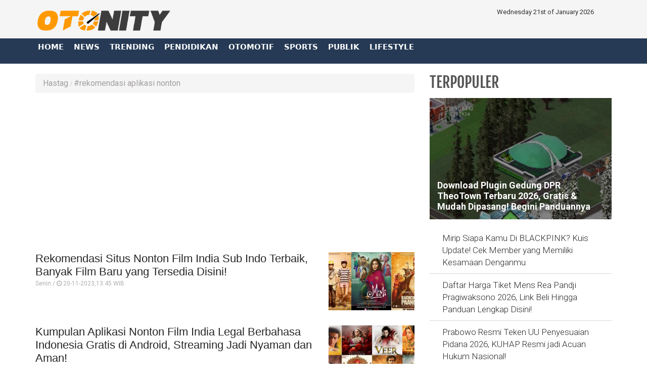

--- FILE ---
content_type: text/html; charset=UTF-8
request_url: https://www.otonity.com/tagpilihan/3410/rekomendasi-aplikasi-nonton
body_size: 7961
content:




<!DOCTYPE html>
<html lang="id" prefix="og: https://ogp.me/ns#">
    <head itemscope itemtype="https://schema.org/WebSite">
		
		
		
	        <title itemprop="name">Update berita terbaru rekomendasi aplikasi nonton hari ini - Otonity.com </title>
		
		
    			<link rel="profile" href="https://gmpg.org/xfn/11">
			<meta name='robots' content='index, max-image-preview:large' />
			<link rel="shortcut icon" href="https://www.otonity.com/assets/favicon.ico">


<!---h:all--->

<meta property="fb:pages" content="259450367919921" />
                    <script type="application/ld+json">
                {
                    "@context": "https://schema.org",
                    "@type": "WebSite",
                    "url": "https://www.otonity.com",
                    "potentialAction": {
                        "@type": "SearchAction",
						"target": "https://www.otonity.com/search/kata/?c={search_term_string}",
                        "query-input": "required name=search_term_string"
                    }
                }
            </script>

            <script type="application/ld+json">
                {
                  "@context" : "https://schema.org",
                  "@type" : "Organization",
                  "url": "https://www.otonity.com/",
                  "logo": "https://www.otonity.com/assets/logofull.webp",
                  "sameAs" : [
					"https://www.facebook.com/otonity",
					"https://www.twitter.com/otonity",
					"https://instagram.com/otonity",
					"https://line.me/ti/p/%40otonity.com"
                  ]
                }
            </script>
			
 


<!-- E:JSONSCH -->
		
<!---opt-->

<!---opt-->


	
	
<!---h:main--->

 
	        <meta name="base" content="https://www.otonity.com/" />
	        <meta charset="utf-8">
	        <meta http-equiv="X-UA-Compatible" content="IE=edge,chrome=1">
	        <meta name="viewport" content="width=device-width, initial-scale=1">
	        <meta name="apple-mobile-web-app-capable" content="yes" />
	        <link type="image/x-icon" rel="shortcut icon" href="https://www.otonity.com/assets/favicon.ico?v=129">
			<link rel="apple-touch-icon-precomposed" href="https://www.otonity.com/assets/favi192.png?v=129">
			
			
			
	        <title itemprop="name">otonity.com - Berita Hari Ini, Kabar terkini nasional dan internasional</title>
	        <meta name="description" content="otonity.com - Berita Trending Hari ini, Berita Trending dan Terpopuler otonity.com, Artis Trending Hari Ini, Berita Politik Trending Hari Ini, Sinetron Trending, Sinetron Ikatan Cinta, Sinopsis Sinetron, Link Live Streaming, Pertandingan Sepakbola Hari Ini,BLT, Bansos, Tips bikin glowing,Update Covid Hari Ini , Media Jawa Barat, Media Nasional, Media Bandung, Indonesia dan Dunia Terkini Hari Ini, Update Harian Terbaru Fakta Terpercaya Terlengkap Politik, Ekonomi, Travel, Teknologi, Otomotif, Bola" itemprop="description">
	        <meta content="otonity.com  - Berita Trending Hari ini, Berita Trending dan Terpopuler otonity.com, Artis Trending Hari Ini, Berita Politik Trending Hari Ini, Sinetron Trending, Sinetron Ikatan Cinta, Sinopsis Sinetron, Link Live Streaming, Pertandingan Sepakbola Hari Ini,BLT, Bansos, Tips bikin glowing,Update Covid Hari Ini , Media Jawa Barat, Media Nasional, Media Bandung, Indonesia dan Dunia Terkini Hari Ini, Update Harian Terbaru Fakta Terpercaya Terlengkap Politik, Ekonomi, Travel, Teknologi, Otomotif, Bola" itemprop="headline" />
	        <meta content="https://www.otonity.com" itemprop="url" />
	        <meta name="thumbnailUrl" content="https://www.otonity.com/assets/frontend/img/logosin.png" itemprop="thumbnailUrl" />		
	        <meta name="keywords" content="otonity.com  - Berita Trending Hari ini, Berita Trending dan Terpopuler otonity.com, Artis Trending Hari Ini, Berita Politik Trending Hari Ini, Sinetron Trending, Sinetron Ikatan Cinta, Sinopsis Sinetron, Link Live Streaming, Pertandingan Sepakbola Hari Ini,BLT, Bansos, Tips bikin glowing,Update Covid Hari Ini , Media Jawa Barat, Media Nasional, Media Bandung, Indonesia dan Dunia Terkini Hari Ini, Update Harian Terbaru Fakta Terpercaya Terlengkap Politik, Ekonomi, Travel, Teknologi, Otomotif, Bola" itemprop="keywords">
	        <link href="https://www.otonity.com/assets/frontend/img/logosin.png" itemprop="image" />			
	        <meta name="pubdate" content="1970-01-01T07:00:00+0700" itemprop="datePublished" />
	        <meta content="1970-01-01T07:00:00+0700" itemprop="dateCreated" />
	        <link rel="alternate" href="https://www.otonity.com" hreflang="x-default" />
	        <link rel="canonical" href="https://www.otonity.com" />
	        <meta name="author" content="otonity.com">
        <meta name="robots" content="index,follow" />
        <meta name="googlebot-news" content="index,follow" />
        <meta name="googlebot" content="index,follow" />
        <meta name="language" content="id" />
        <meta name="geo.country" content="id" />
	        <meta http-equiv="content-language" content="In-Id" />
	        <meta name="geo.placename" content="Indonesia" />
	<!-- untuk nampilin embed dari berbagai sosmed -->
<script async src="https://platform.twitter.com/widgets.js" charset="utf-8"></script>
<script async src="https://www.tiktok.com/embed.js"></script>
<script async src="//www.instagram.com/embed.js"></script>
<div id="fb-root"></div>
<script async src="https://connect.facebook.net/id_ID/sdk.js#xfbml=1&version=v10.0&appId=175595056875576&autoLogAppEvents=1" nonce="SYrcZL3x"></script>
<!-- end untuk menampilkan embed dari berbagai sosmed -->

<!-- Go to www.addthis.com/dashboard to customize your tools --> 
<script type="text/javascript" src="//s7.addthis.com/js/300/addthis_widget.js#pubid=ra-4e2d383d3fe9205c"></script>




<link href="https://www.otonity.com/assets/frontend/css/bootstrap.min.css" rel="stylesheet">
<link href="https://www.otonity.com/assets/frontend/css/style.css" rel="stylesheet">
<link href="https://www.otonity.com/assets/frontend/css/media.css" rel="stylesheet">
<link href="https://www.otonity.com/assets/frontend/css/swiper.min.css" rel="stylesheet">
<link href="https://www.otonity.com/assets/frontend/css/pgwslider.css" rel="stylesheet">
<link href="https://www.otonity.com/assets/frontend/css/owl.carousel.css" rel="stylesheet">
<link href="https://www.otonity.com/assets/frontend/css/owl.theme.default.css" rel="stylesheet">

<link href='https://fonts.googleapis.com/css?family=Noto+Sans:400,400italic,700,700italic' rel='stylesheet' type='text/css'>
<link href='https://fonts.googleapis.com/css?family=Lato:400,300,700,900' rel='stylesheet' type='text/css'>
<link href='http://fonts.googleapis.com/css?family=Source+Sans+Pro:300,400,700' rel='stylesheet' type='text/css'>


<link rel="preload" href="https://fonts.googleapis.com/css?family=Roboto+Condensed:200,300,700|Roboto:300,300i,400,400i,500,700,700i" as="style">
<link rel="stylesheet" href="https://fonts.googleapis.com/css?family=Roboto+Condensed:200,300,700|Roboto:300,300i,400,400i,500,700,700i">

<link href="https://www.otonity.com/assets/frontend/font-awesome/css/font-awesome.min.css" rel="stylesheet" type="text/css">
<link href="https://www.otonity.com/assets/frontend/ionicons/css/ionicons.min.css" rel="stylesheet" type="text/css">

<!-- HTML5 Shim and Respond.js IE8 support of HTML5 elements and media queries -->
<!-- WARNING: Respond.js doesn't work if you view the page via file:// -->
<!--[if lt IE 9]>
        <script src="https://oss.maxcdn.com/libs/html5shiv/3.7.0/html5shiv.js"></script>
        <script src="https://oss.maxcdn.com/libs/respond.js/1.4.2/respond.min.js"></script>
    <![endif]-->


<!-- SCRIPT -->
    	<script async src="https://pagead2.googlesyndication.com/pagead/js/adsbygoogle.js?client=ca-pub-4523332902080963"
     crossorigin="anonymous"></script>  

<!-- All Domain Google tag (gtag.js) -->
<script async src="https://www.googletagmanager.com/gtag/js?id=G-ZG2D664TSM"></script>
<script>
  window.dataLayer = window.dataLayer || [];
  function gtag(){dataLayer.push(arguments);}
  gtag('js', new Date());

  gtag('config', 'G-ZG2D664TSM');
</script>

<!-- Solo Google tag (gtag.js) -->
<script async src="https://www.googletagmanager.com/gtag/js?id=G-09JVNXRRY2"></script>
<script>
  window.dataLayer = window.dataLayer || [];
  function gtag(){dataLayer.push(arguments);}
  gtag('js', new Date());

  gtag('config', 'G-09JVNXRRY2');
</script>

<!-- google -->

<!------>

<style type='text/css'>
/**/ @media screen and (min-width: 56.875em){
.hulahopsmobile {
display: none;
}
}
/* Hula2Hops */
#box-message {
z-index: 999999;
position:fixed !important;
/* display: none; */
bottom:0px;
left:0px;
right:0px;
top: 110%;
width:100%;
background:#fff; 
/* font:normal Dosis, Georgia, Serif; */
color:#575757;
border:2px solid #d9d9d9;
-webkit-box-shadow:0px 1px 2px rgba(0,0,0,0.4);
-moz-box-shadow:0px 1px 2px rgba(0,0,0,0.4);
box-shadow:0px 1px 2px rgba(0,0,0,0.4);
}

#box-message a.close {
z-index: 999999;
position: absolute;
top: -27px;
right: 20px;
background: #fff;
font: bold 24px Arial, Sans-Serif;
text-decoration: none;
line-height: 20px;
width: 24px;
text-align: center;
color: #6e6e6e;
border: 2px solid #d9d9d9;
-webkit-box-shadow:0px 1px 2px rgba(0,0,0,0.4);
-moz-box-shadow:0px 1px 2px rgba(0,0,0,0.4);
box-shadow:0px 1px 2px rgba(0,0,0,0.4);
/* */ pointer-events: none; 
-webkit-border-radius:22px;
-moz-border-radius:22px;
border-radius:22px;
cursor:pointer;
opacity: 1 !important;
}
</style>

<!-- Hula2Hops -->
<script type="text/javascript" src="https://ajax.googleapis.com/ajax/libs/jquery/1.4.1/jquery.min.js"></script>
<script type='text/javascript'>
var isScroll = false;
$(window).bind("load", function() { 
// Remove Mailbox When Close Button On Click
$('a.close').click(function() {
// Change fadeOut For Close The Dialog Box
$(this).parent().fadeOut();
return false;
});
	
});
$(window).bind("scroll", function() {
		var scrollPosition = $(this).scrollTop(); 
		if(scrollPosition >= 50 && !isScroll){
			// Animate Top Value When Page Loaded Completed
			isScroll = true
 $('#box-message').animate({top:"70%"}, 0);
		}	
// Remove Script For Disable Time Out Click
  setTimeout(() => {
  $('a.close').trigger('click');
  }, 5000);	
	});		
</script>

<!-- S:JSONSCH -->

 
 

        




<!-- flaying banner -->
<!-- floating ads alltutorials.info -->
<script type='text/javascript'>


$(document).ready(function() {
$('img#closed').click(function(){
$('#btm_banner').hide(90);
});
});
</script>
<script type="text/javascript">
if (window.jstiming) window.jstiming.load.tick('headEnd');
</script>
<!--start: floating ads alltutorials.info-->
<div id="teaser2" class="hidden-xs" style="width:autopx; height:autopx; text-align:left; display:scroll;position:fixed; bottom:0px;left:0px; z-index: 1500;">
<!--Mulai Iklan Kiri-->
<!-- banner -->
  
<!-- end banner -->

<!--Akhir Iklan Kiri-->
</div>
<!--end: floating ads alltutorials.info-->

<!--start: floating ads alltutorials.info-->
<div id="teaser3" class="hidden-xs" style="width:autopx; height:autopx; text-align:right; display:scroll;position:fixed; bottom:0px;right:0px;  z-index: 1500;">
<!--Mulai Iklan Kanan-->
<!-- banner -->
  
<!-- end banner -->

<!--Akhir Iklan Kanan-->
</div>
<!--end: floating ads alltutorials.info-->
<!-- end flaying banner -->		
		

</head>

<body>

    <!-- Google Tag Manager (noscript) -->
<noscript><iframe src="https://www.googletagmanager.com/ns.html?id=GTM-M6D28G3"
height="0" width="0" style="display:none;visibility:hidden"></iframe></noscript>
<!-- End Google Tag Manager (noscript) -->


<div class="top black">
    <div class="container">
        <div class="row">
            <div class="col-md-3">
                <div class="align-start content-wrap">
                    <a class="logo" href="https://www.otonity.com/">
                        <!--img src="https://www.otonity.com/assets/frontend/img/logo.png" alt="logo media online OTONITY" class="img-responsive bottom-10"-->
						
						 <img src="https://www.otonity.com/assets/logofull.webp" alt="logo media online OTONITY" class="img-responsive bottom-10">
                    </a>
                </div>
            </div>
            <div class="col-md-6 center-block hidden-xs">
                <div class="align-center content-wrap">
<!--search--->
                </div>
            </div>
			
            <div class="col-md-3">
                <div class="align-end content-wrap">
                    <ul class="list-inline smd">
			
 Wednesday 21st of January 2026 
</ul>
</div>
</div>


            <!---div class="col-md-3">
                <div class="align-end content-wrap">
                    <ul class="list-inline smd">


<00?php 
		$statik=$this->mdl_backend->myquery("
		SELECT 
		a.id_konten as id_konten,
		a.judul as judul,
		a.nama_kategori as nama_kategori,
		a.link as link
		FROM 
		tbl_statik a 
		WHERE 
		a.id_web_anggota = '".$this->config->item("idweb")."'	
		AND a.display = 1
                AND a.link !=''
		order by tanggal asc", array("offset" => 0, "num" => 30), true);

if(!empty($statik)){
    foreach($statik as $row){
?> 
          <00?php if($row['nama_kategori']=="twitter"){?>
                        <li>
                            <a class="socmed" target="_blank" href="<00?php echo $row['link'];?>">
                                <span class="fa-stack fa-lg">
                                    <i class="fa fa-circle fa-stack-2x"></i>
                                    <i class="fa fa-twitter fa-stack-1x fa-inverse"></i>
                                </span>
                            </a>
                        </li>

          <00?php }elseif($row['nama_kategori']=="facebook"){?>
                        <li>
                            <a class="socmed" target="_blank" href="<00?php echo $row['link'];?>">
                                <span class="fa-stack fa-lg">
                                    <i class="fa fa-circle fa-stack-2x"></i>
                                    <i class="fa fa-facebook fa-stack-1x fa-inverse"></i>
                                </span>
                            </a>
                        </li>
          <00?php }elseif($row['nama_kategori']=="youtube"){?>
                        <li>
                            <a class="socmed" target="_blank" href="<00?php echo $row['link'];?>">
                                <span class="fa-stack fa-lg">
                                    <i class="fa fa-circle fa-stack-2x"></i>
                                    <i class="fa fa-youtube fa-stack-1x fa-inverse"></i>
                                </span>
                            </a>
                        </li>
          <00?php }else{ ?>
                        <li>
                            <a class="socmed" target="_blank" href="<00?php echo $row['link'];?>">
                                <span class="fa-stack fa-lg">
                                    <i class="fa fa-circle fa-stack-2x"></i>
                                    <i class="fa fa-instagram fa-stack-1x fa-inverse"></i>
                                </span>
                            </a>
                        </li>
          <00?php }?>
<00?php }}?>				
                        
  
                    </ul>
                </div>
            </div--------------------->
			
			
			
			
        </div>
    </div>
</div>

<nav class="navbar navbar-inverse navbar-static-top mob" role="navigation" id="myHeader">
    <div class="container">
        <div class="">
            <ul class="nav navbar-nav">
                <li >
                    <a href="https://www.otonity.com/">Home</a>
                </li>
                        <li >
                    <a href="https://www.otonity.com/kategori/1/news" title="News">
                        News                    </a>
                </li>
                                 <li >
                    <a href="https://www.otonity.com/kategori/2/trending" title="Trending">
                        Trending                    </a>
                </li>
                                 <li >
                    <a href="https://www.otonity.com/kategori/3/pendidikan" title="Pendidikan">
                        Pendidikan                    </a>
                </li>
                                 <li >
                    <a href="https://www.otonity.com/kategori/4/otomotif" title="Otomotif">
                        Otomotif                    </a>
                </li>
                                 <li >
                    <a href="https://www.otonity.com/kategori/5/sports" title="Sports">
                        Sports                    </a>
                </li>
                                 <li >
                    <a href="https://www.otonity.com/kategori/6/publik" title="Publik">
                        Publik                    </a>
                </li>
                                 <li >
                    <a href="https://www.otonity.com/kategori/7/lifestyle" title="Lifestyle">
                        Lifestyle                    </a>
                </li>
         
				
				                <li>
				<!--
                    <a href="https://www.sinergianews.com/tvonline">
                      TV ONLINE
                    </a>
				-->
					
                </li>

            </ul>
			
		<!--	
            <div class="nav__right">
                <form class="search_r"  method="get" action="https://www.otonity.com/search/kata/">
                    <div class="search__wrapper">
                        <input type="text"  value="" name="c" id="search" placeholder="Cari Berita ..." class="search__field">
                        <button type="submit" class="fa fa-search search__icon"></button>
                    </div>
                </form>
            </div>
		-->
		
        </div>
    </div>

</nav>


<!-- banner -->
  
<!-- end banner -->    <div class="container cont">


        <div class="row">
            <div class="col-sm-8">
                <ul class="breadcrumb">
                    <li class="completed"><a href="https://www.otonity.com/">Hastag </a></li>
                    
                    <li><a href="#" title="">#rekomendasi aplikasi nonton</a></li>
                </ul>

                <div class="clearfix"></div>


                
<!-- banner -->
   
    <div class="bottom-15">
        <center>
    	<script async src="https://pagead2.googlesyndication.com/pagead/js/adsbygoogle.js?client=ca-pub-4523332902080963"
     crossorigin="anonymous"></script>
<!-- Otonity Square Ads Resp 2022 -->
<ins class="adsbygoogle"
     style="display:block"
     data-ad-client="ca-pub-4523332902080963"
     data-ad-slot="4341355093"
     data-ad-format="auto"
     data-full-width-responsive="true"></ins>
<script>
     (adsbygoogle = window.adsbygoogle || []).push({});
</script>

<div class="visible-xs">
<script async src="https://pagead2.googlesyndication.com/pagead/js/adsbygoogle.js?client=ca-pub-4523332902080963"
     crossorigin="anonymous"></script>
<ins class="adsbygoogle"
     style="display:block; text-align:center;"
     data-ad-layout="in-article"
     data-ad-format="fluid"
     data-ad-client="ca-pub-4523332902080963"
     data-ad-slot="9314290888"></ins>
<script>
     (adsbygoogle = window.adsbygoogle || []).push({});
</script>
</div>        </center>
    </div>
  
<!-- end banner -->
                
                
                <div class="bottom-15">
                    <section>
                        
                        
                        <div class="bottom-30 hover01">
                            <div class="media-left media-content">
                                <h3 class="media-heading">
                                    <a href="https://www.otonity.com/read/2506/rekomendasi-situs-nonton-film-india-sub-indo-terbaik-banyak-film-baru-yang-tersedia-disini" title="Rekomendasi Situs Nonton Film India Sub Indo Terbaik, Banyak Film Baru yang Tersedia Disini!">
                                        Rekomendasi Situs Nonton Film India Sub Indo Terbaik, Banyak Film Baru yang Tersedia Disini!</a></h5>
                                    <p class="date">Senin / <i class='fa fa-clock-o'></i> 20-11-2023,13:45 WIB</p>
                                    <p class="short-text text-black-1"></p>
                            </div>
                            <div class="media-right thumb-post">
                                <div class="post-thumb4">
                                    <img class="media-object gambarkecil" src="https://www.otonity.com/uploads/medium/cf91cab5d7e3ee2aaffb0f544bfb1404.png" alt="Rekomendasi Situs Nonton Film India Sub Indo Terbaik, Banyak Film Baru yang Tersedia Disini!">
                                    <a href="https://www.otonity.com/read/2506/rekomendasi-situs-nonton-film-india-sub-indo-terbaik-banyak-film-baru-yang-tersedia-disini" title="Rekomendasi Situs Nonton Film India Sub Indo Terbaik, Banyak Film Baru yang Tersedia Disini!" class="img-link"></a>
                                </div>
                            </div>
                        </div>
                        
                        
                        <div class="bottom-30 hover01">
                            <div class="media-left media-content">
                                <h3 class="media-heading">
                                    <a href="https://www.otonity.com/read/2505/kumpulan-aplikasi-nonton-film-india-legal-berbahasa-indonesia-gratis-di-android-streaming-jadi-nyaman-dan-aman" title="Kumpulan Aplikasi Nonton Film India Legal Berbahasa Indonesia Gratis di Android, Streaming Jadi Nyaman dan Aman!">
                                        Kumpulan Aplikasi Nonton Film India Legal Berbahasa Indonesia Gratis di Android, Streaming Jadi Nyaman dan Aman!</a></h5>
                                    <p class="date">Senin / <i class='fa fa-clock-o'></i> 20-11-2023,13:45 WIB</p>
                                    <p class="short-text text-black-1"></p>
                            </div>
                            <div class="media-right thumb-post">
                                <div class="post-thumb4">
                                    <img class="media-object gambarkecil" src="https://www.otonity.com/uploads/medium/3bd9926502cd09cfe68d627425e97028.png" alt="Kumpulan Aplikasi Nonton Film India Legal Berbahasa Indonesia Gratis di Android, Streaming Jadi Nyaman dan Aman!">
                                    <a href="https://www.otonity.com/read/2505/kumpulan-aplikasi-nonton-film-india-legal-berbahasa-indonesia-gratis-di-android-streaming-jadi-nyaman-dan-aman" title="Kumpulan Aplikasi Nonton Film India Legal Berbahasa Indonesia Gratis di Android, Streaming Jadi Nyaman dan Aman!" class="img-link"></a>
                                </div>
                            </div>
                        </div>
                        

 

                        
                    </section>
                </div>


                <center>

                                </center>
 
<!-- banner -->
  
<!-- end banner -->
            </div>

            <div class="col-sm-4 sidebar_area">
    <div class="theiaStickySidebar">

        <section class="grid bottom-15">
            <div class="label-to bottom-10">
                <h2 class="pull-left">Terpopuler</h2>

                <div class="clearfix"></div>
            </div>
            
                    
                    <figure class="effect-chico bottom-15">
                        <a  href="https://www.otonity.com/read/59464/download-plugin-gedung-dpr-theotown-terbaru-2026-gratis-mudah-dipasang-begini-panduannya" title="Download Plugin Gedung DPR TheoTown Terbaru 2026, Gratis & Mudah Dipasang! Begini Panduannya">
                            <img alt="Download Plugin Gedung DPR TheoTown Terbaru 2026, Gratis & Mudah Dipasang! Begini Panduannya" src="https://www.otonity.com/uploads/large/668f341713e2bbc70e1aca4096df054c.png" class="img-responsive"/>
                            <div class="caption">
                                <h4>Download Plugin Gedung DPR TheoTown Terbaru 2026, Gratis & Mudah Dipasang! Begini Panduannya</h4>
        </div>
                        </a>
                    </figure>
<ul class="todo list-unstyled" style="list-style-type: square;">

                            
                <li>
                    <a  href="https://www.otonity.com/read/59297/mirip-siapa-kamu-di-blackpink-kuis-update-cek-member-yang-memiliki-kesamaan-denganmu" title="Mirip Siapa Kamu Di BLACKPINK? Kuis Update! Cek Member yang Memiliki Kesamaan Denganmu">
                        <!--span class="todo-number"></span-->Mirip Siapa Kamu Di BLACKPINK? Kuis Update! Cek Member yang Memiliki Kesamaan Denganmu</a>
                </li>
                            
                <li>
                    <a  href="https://www.otonity.com/read/59293/daftar-harga-tiket-mens-rea-pandji-pragiwaksono-2026-link-beli-hingga-panduan-lengkap-disini" title="Daftar Harga Tiket Mens Rea Pandji Pragiwaksono 2026, Link Beli Hingga Panduan Lengkap Disini!">
                        <!--span class="todo-number"></span-->Daftar Harga Tiket Mens Rea Pandji Pragiwaksono 2026, Link Beli Hingga Panduan Lengkap Disini!</a>
                </li>
                            
                <li>
                    <a  href="https://www.otonity.com/read/59291/prabowo-resmi-teken-uu-penyesuaian-pidana-2026-kuhap-resmi-jadi-acuan-hukum-nasional" title="Prabowo Resmi Teken UU Penyesuaian Pidana 2026, KUHAP Resmi jadi Acuan Hukum Nasional!">
                        <!--span class="todo-number"></span-->Prabowo Resmi Teken UU Penyesuaian Pidana 2026, KUHAP Resmi jadi Acuan Hukum Nasional!</a>
                </li>
                            
                <li>
                    <a  href="https://www.otonity.com/read/58791/profil-odekta-elvina-naibaho-peraih-emas-sea-games-2025-di-cabang-marathon-curi-perhatian" title="Profil Odekta Elvina Naibaho, Peraih Emas SEA Games 2025 di Cabang Marathon Curi Perhatian!">
                        <!--span class="todo-number"></span-->Profil Odekta Elvina Naibaho, Peraih Emas SEA Games 2025 di Cabang Marathon Curi Perhatian!</a>
                </li>
                            
                <li>
                    <a  href="https://www.otonity.com/read/58597/dituding-selingkuh-davina-karamoy-klarifikasi-hubungannya-dengan-dito-eks-menpora" title="Dituding Selingkuh, Davina Karamoy Klarifikasi Hubungannya dengan Dito Eks Menpora!">
                        <!--span class="todo-number"></span-->Dituding Selingkuh, Davina Karamoy Klarifikasi Hubungannya dengan Dito Eks Menpora!</a>
                </li>
                            
                <li>
                    <a  href="https://www.otonity.com/read/58596/profil-niena-kirana-riskyana-istri-dito-eks-menpora-bongkar-perselingkuhan-davina-karamoy" title="Profil Niena Kirana Riskyana, Istri Dito Eks Menpora Bongkar Perselingkuhan Davina Karamoy!">
                        <!--span class="todo-number"></span-->Profil Niena Kirana Riskyana, Istri Dito Eks Menpora Bongkar Perselingkuhan Davina Karamoy!</a>
                </li>
                    </ul>            
        </section>

<!-- banner -->
   
<center>
    <div class="bottom-15 sibanner300x250">
        <center>
    	<script async src="https://pagead2.googlesyndication.com/pagead/js/adsbygoogle.js?client=ca-pub-4523332902080963"
     crossorigin="anonymous"></script>
<ins class="adsbygoogle"
     style="display:block; text-align:center;"
     data-ad-layout="in-article"
     data-ad-format="fluid"
     data-ad-client="ca-pub-4523332902080963"
     data-ad-slot="9314290888"></ins>
<script>
     (adsbygoogle = window.adsbygoogle || []).push({});
</script>        </center>
    </div>
</center>
  
<!-- end banner -->
        

       <!---- POPuler1---->

<!-- banner -->
  
<!-- end banner -->

        <section class="bottom-15">
            <div class="label-to bottom-10">
                <h2 class="pull-left">Fokus</h2>

                <div class="clearfix"></div>
            </div>
            
                    
            
            <div class="thumbnail">
                <div class="media post-style4 hover01 non">
                    <div class="post-thumb4 bottom-10">
                        <img class="media-object gambarkecil" alt="Bato.to Resmi Tutup dan Akhiri Operasinya Secara Permanen, Ribuan Chapter Manga Kini Tak Terjangkau!" src="https://www.otonity.com/uploads/large/d030fdb13411036c9984adee759eda1e.png">
                        <a href="https://www.otonity.com/read/59621/batoto-resmi-tutup-dan-akhiri-operasinya-secara-permanen-ribuan-chapter-manga-kini-tak-terjangkau" title="Bato.to Resmi Tutup dan Akhiri Operasinya Secara Permanen, Ribuan Chapter Manga Kini Tak Terjangkau!" class="img-link"></a>
                    </div>
                    <div class="media-heading"><a href="https://www.otonity.com/read/59621/batoto-resmi-tutup-dan-akhiri-operasinya-secara-permanen-ribuan-chapter-manga-kini-tak-terjangkau" title="Bato.to Resmi Tutup dan Akhiri Operasinya Secara Permanen, Ribuan Chapter Manga Kini Tak Terjangkau!">
                        Bato.to Resmi Tutup dan Akhiri Operasinya Secara Permanen, Ribuan Chapter Manga Kini Tak Terjangkau!</a></div>
                </div>
            </div>          
<ul class="todo list-unstyled" style="list-style-type: square;">
                
            
                <li>
                    <a href="https://www.otonity.com/read/59463/game-theotown-bisa-mabar-ini-penjelasan-lengkap-fitur-multiplayer-nya-yang-bisa-bikin-nagih-saat-main" title="Game TheoTown Bisa Mabar? Ini Penjelasan Lengkap Fitur Multiplayer-nya yang Bisa Bikin Nagih Saat Main"><span class="todo-number"></span>
                       Game TheoTown Bisa Mabar? Ini Penjelasan Lengkap Fitur Multiplayer-nya yang Bisa Bikin Nagih Saat Main</a>
                </li>
                
            
                <li>
                    <a href="https://www.otonity.com/read/59347/akhir-sebuah-era-doraemon-resmi-berhenti-tayang-di-rcti-setelah-35-tahun-netizen-banjir-kenangan" title="Akhir Sebuah Era: Doraemon Resmi Berhenti Tayang di RCTI Setelah 35 Tahun, Netizen Banjir Kenangan!"><span class="todo-number"></span>
                       Akhir Sebuah Era: Doraemon Resmi Berhenti Tayang di RCTI Setelah 35 Tahun, Netizen Banjir Kenangan!</a>
                </li>
                
            
                <li>
                    <a href="https://www.otonity.com/read/59297/mirip-siapa-kamu-di-blackpink-kuis-update-cek-member-yang-memiliki-kesamaan-denganmu" title="Mirip Siapa Kamu Di BLACKPINK? Kuis Update! Cek Member yang Memiliki Kesamaan Denganmu"><span class="todo-number"></span>
                       Mirip Siapa Kamu Di BLACKPINK? Kuis Update! Cek Member yang Memiliki Kesamaan Denganmu</a>
                </li>
                
            
                <li>
                    <a href="https://www.otonity.com/read/59293/daftar-harga-tiket-mens-rea-pandji-pragiwaksono-2026-link-beli-hingga-panduan-lengkap-disini" title="Daftar Harga Tiket Mens Rea Pandji Pragiwaksono 2026, Link Beli Hingga Panduan Lengkap Disini!"><span class="todo-number"></span>
                       Daftar Harga Tiket Mens Rea Pandji Pragiwaksono 2026, Link Beli Hingga Panduan Lengkap Disini!</a>
                </li>
                
            
                <li>
                    <a href="https://www.otonity.com/read/59291/prabowo-resmi-teken-uu-penyesuaian-pidana-2026-kuhap-resmi-jadi-acuan-hukum-nasional" title="Prabowo Resmi Teken UU Penyesuaian Pidana 2026, KUHAP Resmi jadi Acuan Hukum Nasional!"><span class="todo-number"></span>
                       Prabowo Resmi Teken UU Penyesuaian Pidana 2026, KUHAP Resmi jadi Acuan Hukum Nasional!</a>
                </li>
                
            
                <li>
                    <a href="https://www.otonity.com/read/58791/profil-odekta-elvina-naibaho-peraih-emas-sea-games-2025-di-cabang-marathon-curi-perhatian" title="Profil Odekta Elvina Naibaho, Peraih Emas SEA Games 2025 di Cabang Marathon Curi Perhatian!"><span class="todo-number"></span>
                       Profil Odekta Elvina Naibaho, Peraih Emas SEA Games 2025 di Cabang Marathon Curi Perhatian!</a>
                </li>
                
        

            </ul>
        </section>

<!-- banner -->
  
<!-- end banner -->

        <section class="bottom-15">
            <div class="label-to bottom-10">
                <h2 class="pull-left">#Topik</h2>
                <div class="clearfix"></div>
            </div>
            <ul class="list-unstyled list-sidebar">
                                </ul>
        </section>
        
 
<!-- banner -->
  
<!-- end banner -->

       
        
    </div>
</div>
        </div>

    </div>

    <!-- banner -->
  
<!-- end banner -->

<!-- Footer -->
<footer class="black">




<script>
    !(function () {
        var time = new Date().getTime();
    
        $(document.body).bind('mousemove keypress', function(e) {
            time = new Date().getTime();
        });
    
        function refresh() {
            if (new Date().getTime() - time >= 900000) { // 15 Menit
                window.location.reload(true);
            } else {
                setTimeout(refresh, 10000);
            }
        }
        setTimeout(refresh, 10000);
    })();
</script>



    <div class="bottom-15">
        <div class="copyright clearfix bottom-15">
            <div class="container">
                <div class="row">
                    <div class="col-md-3 col-sm-3">
                        <div class="align-start content-wrap">
                            <a class="logo" href="https://www.otonity.com/">
                                <img src="https://www.otonity.com/assets/frontend/img/logo.png" alt="logo" class="img-responsive bottom-10">
                            </a>
                        </div>
                    </div>
                    <div class="col-md-6 col-sm-3 col-xs-6"
					
				style="	a:link {
  color: green;
  background-color: transparent;
  text-decoration: none;
}

a:visited {
  color: pink;
  background-color: transparent;
  text-decoration: none;
}

a:hover {
  color: red;
  background-color: transparent;
  text-decoration: underline;
}

a:active {
  color: yellow;
  background-color: transparent;
  text-decoration: underline;
}"


					
					>
                        <ul class="list-unstyled">
                            <li><a href="https://www.otonity.com/readstatik/3/redaksi">Redaksi</a></li>
                                    <li><a href="https://www.otonity.com/readstatik/4/kontak">Kontak</a></li>
                <li><a href="https://www.otonity.com/readstatik/10/privacy-policy">Privacy Policy</a></li>
                            <li><a href="https://www.otonity.com/#">Pedoman Pemberitaan</a></li>
                            
                        </ul>
                    </div>
                    <div class="col-md-3">
                        <div class="pull-right">
                            <ul class="list-inline smd">
                                             
				

                            </ul>
                        </div>

                    </div>
                </div>
                <div class="row">
                    <center>
  <!--network line-->
                    </center>

                </div>
            </div>
        </div>
        <div class="clearfix text-center grey">
            <p class="bottom-15">&copy; 2024. All Right Reserved.</p>
        </div>
    </div>
</footer>    <script type="text/javascript" src="https://www.otonity.com/assets/frontend/js/jquery-1.11.0.js"></script>

<script type="text/javascript" src="https://www.otonity.com/assets/frontend/js/bootstrap.min.js"></script>

<script type="text/javascript" src="https://www.otonity.com/assets/frontend/js/stickyfill.js"></script>

<script type="text/javascript" src="https://www.otonity.com/assets/frontend/js/swiper.min.js"></script>

<script type="text/javascript" src="https://www.otonity.com/assets/frontend/js/owl.carousel.min.js"></script>

<script type="text/javascript" src="https://www.otonity.com/assets/frontend/js/jquery-stickykit.js"></script>

<script type="text/javascript" src="https://www.otonity.com/assets/frontend/js/pgwslider.js"></script>

<script type="text/javascript" src="https://www.otonity.com/assets/frontend/js/intern.js"></script>

<script>
    $('.slide-vid-pic').owlCarousel({
        stagePadding: 0,
        margin: 15,
        lazyLoad: true,
        nav: true,
        loop: false,
        dots: false,
        navText: ['<i class="fa fa-angle-left "></i>', '<i class="fa fa-angle-right"></i>'],
        responsive: {
            0: {
                items: 1,
                
            },
            600: {
                items: 3
            },
            1000: {
                items: 3
            }
        }
    })
</script>




</body>

</html>

--- FILE ---
content_type: text/html; charset=utf-8
request_url: https://www.google.com/recaptcha/api2/aframe
body_size: 267
content:
<!DOCTYPE HTML><html><head><meta http-equiv="content-type" content="text/html; charset=UTF-8"></head><body><script nonce="sw_kh_b5lDe6fKGg5fBQEQ">/** Anti-fraud and anti-abuse applications only. See google.com/recaptcha */ try{var clients={'sodar':'https://pagead2.googlesyndication.com/pagead/sodar?'};window.addEventListener("message",function(a){try{if(a.source===window.parent){var b=JSON.parse(a.data);var c=clients[b['id']];if(c){var d=document.createElement('img');d.src=c+b['params']+'&rc='+(localStorage.getItem("rc::a")?sessionStorage.getItem("rc::b"):"");window.document.body.appendChild(d);sessionStorage.setItem("rc::e",parseInt(sessionStorage.getItem("rc::e")||0)+1);localStorage.setItem("rc::h",'1769008090151');}}}catch(b){}});window.parent.postMessage("_grecaptcha_ready", "*");}catch(b){}</script></body></html>